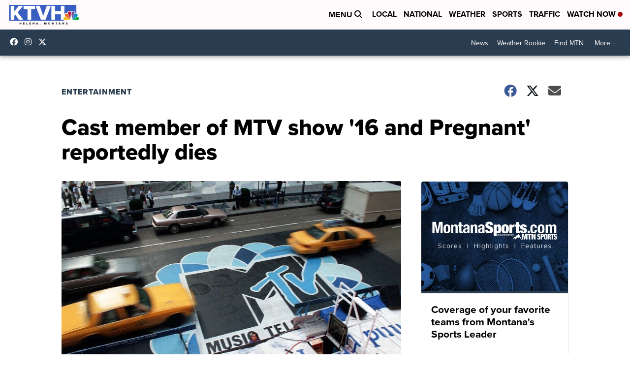

--- FILE ---
content_type: application/javascript; charset=utf-8
request_url: https://fundingchoicesmessages.google.com/f/AGSKWxVrxhHHRWFmKzRLQIr-G-F38QYiuZHBM8DKYyRnQIHZPV3RvHeYdk5cHzpmbicP-TpnP9fMlSuFC-wySvR0F7AarhcZHCJzOFTx9YQ8I_a9ngV2AVzEyInwKm0gzwRSYsV3LKbpZy2i0ooxRFH6dPMdDSTWQLLWC9QE4Y-JntKkJ3kz0eotQsyOTVDE/__adverts.js-adhelper./adserverpub?/ads_bottom_/iserver/site=
body_size: -1284
content:
window['e5cdf966-27d1-4d17-8027-10295ea0c926'] = true;